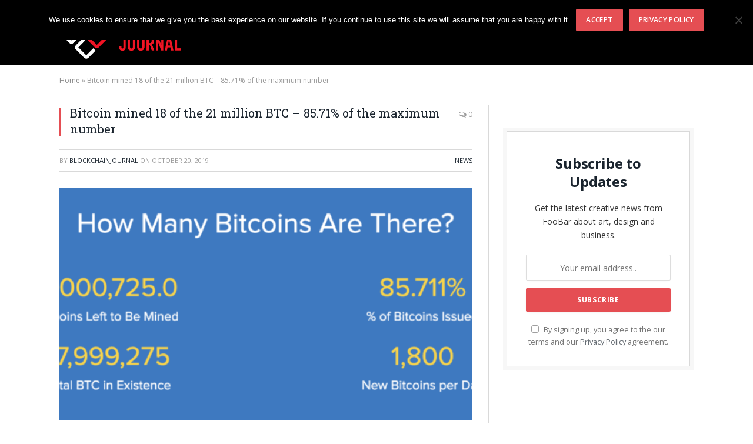

--- FILE ---
content_type: text/html; charset=UTF-8
request_url: https://blockchainjournal.news/bitcoin-mined-18-of-the-21-million-btc-85-71-of-the-maximum-number/
body_size: 16142
content:

<!DOCTYPE html>
<html lang="en-US" class="s-light site-s-light">

<head>

	<meta charset="UTF-8" />
	<meta name="viewport" content="width=device-width, initial-scale=1" />
	<meta name='robots' content='index, follow, max-image-preview:large, max-snippet:-1, max-video-preview:-1' />
	<style>img:is([sizes="auto" i], [sizes^="auto," i]) { contain-intrinsic-size: 3000px 1500px }</style>
	
	<!-- This site is optimized with the Yoast SEO plugin v26.6 - https://yoast.com/wordpress/plugins/seo/ -->
	<title>Bitcoin mined 18 of the 21 million BTC - 85.71% of the maximum number</title><link rel="preload" as="image" imagesrcset="https://blockchainjournal.news/wp-content/uploads/2019/10/bitcoin-mined-18-of-the.png" imagesizes="(max-width: 788px) 100vw, 788px" /><link rel="preload" as="font" href="https://blockchainjournal.news/wp-content/themes/Smart%20Mag/smart-mag/css/icons/fonts/ts-icons.woff2?v3.2" type="font/woff2" crossorigin="anonymous" />
	<link rel="canonical" href="https://blockchainjournal.news/bitcoin-mined-18-of-the-21-million-btc-85-71-of-the-maximum-number/" />
	<meta property="og:locale" content="en_US" />
	<meta property="og:type" content="article" />
	<meta property="og:title" content="Bitcoin mined 18 of the 21 million BTC - 85.71% of the maximum number" />
	<meta property="og:description" content="October 19, 2019 is an important date for bitcoin, when the royal coin officially overstepped the issue of 18 million, respectively, about 3 million coins remained to be obtained. Given the halving on May 14, 2020, mining the remaining BTC will take more than a hundred years. “ Bitcoin block number 600,000 has just been" />
	<meta property="og:url" content="https://blockchainjournal.news/bitcoin-mined-18-of-the-21-million-btc-85-71-of-the-maximum-number/" />
	<meta property="og:site_name" content="Blockchain Journal" />
	<meta property="article:published_time" content="2019-10-20T18:20:47+00:00" />
	<meta property="og:image" content="https://blockchainjournal.news/wp-content/uploads/2019/10/bitcoin-mined-18-of-the.png" />
	<meta property="og:image:width" content="860" />
	<meta property="og:image:height" content="294" />
	<meta property="og:image:type" content="image/png" />
	<meta name="author" content="BlockchainJournal" />
	<meta name="twitter:card" content="summary_large_image" />
	<script type="application/ld+json" class="yoast-schema-graph">{"@context":"https://schema.org","@graph":[{"@type":"WebPage","@id":"https://blockchainjournal.news/bitcoin-mined-18-of-the-21-million-btc-85-71-of-the-maximum-number/","url":"https://blockchainjournal.news/bitcoin-mined-18-of-the-21-million-btc-85-71-of-the-maximum-number/","name":"Bitcoin mined 18 of the 21 million BTC - 85.71% of the maximum number","isPartOf":{"@id":"https://blockchainjournal.news/#website"},"primaryImageOfPage":{"@id":"https://blockchainjournal.news/bitcoin-mined-18-of-the-21-million-btc-85-71-of-the-maximum-number/#primaryimage"},"image":{"@id":"https://blockchainjournal.news/bitcoin-mined-18-of-the-21-million-btc-85-71-of-the-maximum-number/#primaryimage"},"thumbnailUrl":"https://blockchainjournal.news/wp-content/uploads/2019/10/bitcoin-mined-18-of-the.png","datePublished":"2019-10-20T18:20:47+00:00","author":{"@id":"https://blockchainjournal.news/#/schema/person/5295c56d589d5a58c79661bbb96d1b9d"},"breadcrumb":{"@id":"https://blockchainjournal.news/bitcoin-mined-18-of-the-21-million-btc-85-71-of-the-maximum-number/#breadcrumb"},"inLanguage":"en-US","potentialAction":[{"@type":"ReadAction","target":["https://blockchainjournal.news/bitcoin-mined-18-of-the-21-million-btc-85-71-of-the-maximum-number/"]}]},{"@type":"ImageObject","inLanguage":"en-US","@id":"https://blockchainjournal.news/bitcoin-mined-18-of-the-21-million-btc-85-71-of-the-maximum-number/#primaryimage","url":"https://blockchainjournal.news/wp-content/uploads/2019/10/bitcoin-mined-18-of-the.png","contentUrl":"https://blockchainjournal.news/wp-content/uploads/2019/10/bitcoin-mined-18-of-the.png","width":860,"height":294},{"@type":"BreadcrumbList","@id":"https://blockchainjournal.news/bitcoin-mined-18-of-the-21-million-btc-85-71-of-the-maximum-number/#breadcrumb","itemListElement":[{"@type":"ListItem","position":1,"name":"Home","item":"https://blockchainjournal.news/"},{"@type":"ListItem","position":2,"name":"Bitcoin mined 18 of the 21 million BTC &#8211; 85.71% of the maximum number"}]},{"@type":"WebSite","@id":"https://blockchainjournal.news/#website","url":"https://blockchainjournal.news/","name":"Blockchain Journal","description":"Blockchain and Cryptocurrency News","potentialAction":[{"@type":"SearchAction","target":{"@type":"EntryPoint","urlTemplate":"https://blockchainjournal.news/?s={search_term_string}"},"query-input":{"@type":"PropertyValueSpecification","valueRequired":true,"valueName":"search_term_string"}}],"inLanguage":"en-US"},{"@type":"Person","@id":"https://blockchainjournal.news/#/schema/person/5295c56d589d5a58c79661bbb96d1b9d","name":"BlockchainJournal","image":{"@type":"ImageObject","inLanguage":"en-US","@id":"https://blockchainjournal.news/#/schema/person/image/","url":"https://secure.gravatar.com/avatar/34ef8b0b6318e3737cd56a031d4a17eebdcbf5eb4550db0c34f09e08279394a7?s=96&d=mm&r=g","contentUrl":"https://secure.gravatar.com/avatar/34ef8b0b6318e3737cd56a031d4a17eebdcbf5eb4550db0c34f09e08279394a7?s=96&d=mm&r=g","caption":"BlockchainJournal"}}]}</script>
	<!-- / Yoast SEO plugin. -->


<link rel='dns-prefetch' href='//www.googletagmanager.com' />
<link rel='dns-prefetch' href='//fonts.googleapis.com' />
<link rel="alternate" type="application/rss+xml" title="Blockchain Journal &raquo; Feed" href="https://blockchainjournal.news/feed/" />
<script type="text/javascript">
/* <![CDATA[ */
window._wpemojiSettings = {"baseUrl":"https:\/\/s.w.org\/images\/core\/emoji\/16.0.1\/72x72\/","ext":".png","svgUrl":"https:\/\/s.w.org\/images\/core\/emoji\/16.0.1\/svg\/","svgExt":".svg","source":{"concatemoji":"https:\/\/blockchainjournal.news\/wp-includes\/js\/wp-emoji-release.min.js?ver=6.8.3"}};
/*! This file is auto-generated */
!function(s,n){var o,i,e;function c(e){try{var t={supportTests:e,timestamp:(new Date).valueOf()};sessionStorage.setItem(o,JSON.stringify(t))}catch(e){}}function p(e,t,n){e.clearRect(0,0,e.canvas.width,e.canvas.height),e.fillText(t,0,0);var t=new Uint32Array(e.getImageData(0,0,e.canvas.width,e.canvas.height).data),a=(e.clearRect(0,0,e.canvas.width,e.canvas.height),e.fillText(n,0,0),new Uint32Array(e.getImageData(0,0,e.canvas.width,e.canvas.height).data));return t.every(function(e,t){return e===a[t]})}function u(e,t){e.clearRect(0,0,e.canvas.width,e.canvas.height),e.fillText(t,0,0);for(var n=e.getImageData(16,16,1,1),a=0;a<n.data.length;a++)if(0!==n.data[a])return!1;return!0}function f(e,t,n,a){switch(t){case"flag":return n(e,"\ud83c\udff3\ufe0f\u200d\u26a7\ufe0f","\ud83c\udff3\ufe0f\u200b\u26a7\ufe0f")?!1:!n(e,"\ud83c\udde8\ud83c\uddf6","\ud83c\udde8\u200b\ud83c\uddf6")&&!n(e,"\ud83c\udff4\udb40\udc67\udb40\udc62\udb40\udc65\udb40\udc6e\udb40\udc67\udb40\udc7f","\ud83c\udff4\u200b\udb40\udc67\u200b\udb40\udc62\u200b\udb40\udc65\u200b\udb40\udc6e\u200b\udb40\udc67\u200b\udb40\udc7f");case"emoji":return!a(e,"\ud83e\udedf")}return!1}function g(e,t,n,a){var r="undefined"!=typeof WorkerGlobalScope&&self instanceof WorkerGlobalScope?new OffscreenCanvas(300,150):s.createElement("canvas"),o=r.getContext("2d",{willReadFrequently:!0}),i=(o.textBaseline="top",o.font="600 32px Arial",{});return e.forEach(function(e){i[e]=t(o,e,n,a)}),i}function t(e){var t=s.createElement("script");t.src=e,t.defer=!0,s.head.appendChild(t)}"undefined"!=typeof Promise&&(o="wpEmojiSettingsSupports",i=["flag","emoji"],n.supports={everything:!0,everythingExceptFlag:!0},e=new Promise(function(e){s.addEventListener("DOMContentLoaded",e,{once:!0})}),new Promise(function(t){var n=function(){try{var e=JSON.parse(sessionStorage.getItem(o));if("object"==typeof e&&"number"==typeof e.timestamp&&(new Date).valueOf()<e.timestamp+604800&&"object"==typeof e.supportTests)return e.supportTests}catch(e){}return null}();if(!n){if("undefined"!=typeof Worker&&"undefined"!=typeof OffscreenCanvas&&"undefined"!=typeof URL&&URL.createObjectURL&&"undefined"!=typeof Blob)try{var e="postMessage("+g.toString()+"("+[JSON.stringify(i),f.toString(),p.toString(),u.toString()].join(",")+"));",a=new Blob([e],{type:"text/javascript"}),r=new Worker(URL.createObjectURL(a),{name:"wpTestEmojiSupports"});return void(r.onmessage=function(e){c(n=e.data),r.terminate(),t(n)})}catch(e){}c(n=g(i,f,p,u))}t(n)}).then(function(e){for(var t in e)n.supports[t]=e[t],n.supports.everything=n.supports.everything&&n.supports[t],"flag"!==t&&(n.supports.everythingExceptFlag=n.supports.everythingExceptFlag&&n.supports[t]);n.supports.everythingExceptFlag=n.supports.everythingExceptFlag&&!n.supports.flag,n.DOMReady=!1,n.readyCallback=function(){n.DOMReady=!0}}).then(function(){return e}).then(function(){var e;n.supports.everything||(n.readyCallback(),(e=n.source||{}).concatemoji?t(e.concatemoji):e.wpemoji&&e.twemoji&&(t(e.twemoji),t(e.wpemoji)))}))}((window,document),window._wpemojiSettings);
/* ]]> */
</script>
<style id='wp-emoji-styles-inline-css' type='text/css'>

	img.wp-smiley, img.emoji {
		display: inline !important;
		border: none !important;
		box-shadow: none !important;
		height: 1em !important;
		width: 1em !important;
		margin: 0 0.07em !important;
		vertical-align: -0.1em !important;
		background: none !important;
		padding: 0 !important;
	}
</style>
<link rel='stylesheet' id='wp-block-library-css' href='https://blockchainjournal.news/wp-includes/css/dist/block-library/style.min.css?ver=6.8.3' type='text/css' media='all' />
<style id='classic-theme-styles-inline-css' type='text/css'>
/*! This file is auto-generated */
.wp-block-button__link{color:#fff;background-color:#32373c;border-radius:9999px;box-shadow:none;text-decoration:none;padding:calc(.667em + 2px) calc(1.333em + 2px);font-size:1.125em}.wp-block-file__button{background:#32373c;color:#fff;text-decoration:none}
</style>
<style id='global-styles-inline-css' type='text/css'>
:root{--wp--preset--aspect-ratio--square: 1;--wp--preset--aspect-ratio--4-3: 4/3;--wp--preset--aspect-ratio--3-4: 3/4;--wp--preset--aspect-ratio--3-2: 3/2;--wp--preset--aspect-ratio--2-3: 2/3;--wp--preset--aspect-ratio--16-9: 16/9;--wp--preset--aspect-ratio--9-16: 9/16;--wp--preset--color--black: #000000;--wp--preset--color--cyan-bluish-gray: #abb8c3;--wp--preset--color--white: #ffffff;--wp--preset--color--pale-pink: #f78da7;--wp--preset--color--vivid-red: #cf2e2e;--wp--preset--color--luminous-vivid-orange: #ff6900;--wp--preset--color--luminous-vivid-amber: #fcb900;--wp--preset--color--light-green-cyan: #7bdcb5;--wp--preset--color--vivid-green-cyan: #00d084;--wp--preset--color--pale-cyan-blue: #8ed1fc;--wp--preset--color--vivid-cyan-blue: #0693e3;--wp--preset--color--vivid-purple: #9b51e0;--wp--preset--gradient--vivid-cyan-blue-to-vivid-purple: linear-gradient(135deg,rgba(6,147,227,1) 0%,rgb(155,81,224) 100%);--wp--preset--gradient--light-green-cyan-to-vivid-green-cyan: linear-gradient(135deg,rgb(122,220,180) 0%,rgb(0,208,130) 100%);--wp--preset--gradient--luminous-vivid-amber-to-luminous-vivid-orange: linear-gradient(135deg,rgba(252,185,0,1) 0%,rgba(255,105,0,1) 100%);--wp--preset--gradient--luminous-vivid-orange-to-vivid-red: linear-gradient(135deg,rgba(255,105,0,1) 0%,rgb(207,46,46) 100%);--wp--preset--gradient--very-light-gray-to-cyan-bluish-gray: linear-gradient(135deg,rgb(238,238,238) 0%,rgb(169,184,195) 100%);--wp--preset--gradient--cool-to-warm-spectrum: linear-gradient(135deg,rgb(74,234,220) 0%,rgb(151,120,209) 20%,rgb(207,42,186) 40%,rgb(238,44,130) 60%,rgb(251,105,98) 80%,rgb(254,248,76) 100%);--wp--preset--gradient--blush-light-purple: linear-gradient(135deg,rgb(255,206,236) 0%,rgb(152,150,240) 100%);--wp--preset--gradient--blush-bordeaux: linear-gradient(135deg,rgb(254,205,165) 0%,rgb(254,45,45) 50%,rgb(107,0,62) 100%);--wp--preset--gradient--luminous-dusk: linear-gradient(135deg,rgb(255,203,112) 0%,rgb(199,81,192) 50%,rgb(65,88,208) 100%);--wp--preset--gradient--pale-ocean: linear-gradient(135deg,rgb(255,245,203) 0%,rgb(182,227,212) 50%,rgb(51,167,181) 100%);--wp--preset--gradient--electric-grass: linear-gradient(135deg,rgb(202,248,128) 0%,rgb(113,206,126) 100%);--wp--preset--gradient--midnight: linear-gradient(135deg,rgb(2,3,129) 0%,rgb(40,116,252) 100%);--wp--preset--font-size--small: 13px;--wp--preset--font-size--medium: 20px;--wp--preset--font-size--large: 36px;--wp--preset--font-size--x-large: 42px;--wp--preset--spacing--20: 0.44rem;--wp--preset--spacing--30: 0.67rem;--wp--preset--spacing--40: 1rem;--wp--preset--spacing--50: 1.5rem;--wp--preset--spacing--60: 2.25rem;--wp--preset--spacing--70: 3.38rem;--wp--preset--spacing--80: 5.06rem;--wp--preset--shadow--natural: 6px 6px 9px rgba(0, 0, 0, 0.2);--wp--preset--shadow--deep: 12px 12px 50px rgba(0, 0, 0, 0.4);--wp--preset--shadow--sharp: 6px 6px 0px rgba(0, 0, 0, 0.2);--wp--preset--shadow--outlined: 6px 6px 0px -3px rgba(255, 255, 255, 1), 6px 6px rgba(0, 0, 0, 1);--wp--preset--shadow--crisp: 6px 6px 0px rgba(0, 0, 0, 1);}:where(.is-layout-flex){gap: 0.5em;}:where(.is-layout-grid){gap: 0.5em;}body .is-layout-flex{display: flex;}.is-layout-flex{flex-wrap: wrap;align-items: center;}.is-layout-flex > :is(*, div){margin: 0;}body .is-layout-grid{display: grid;}.is-layout-grid > :is(*, div){margin: 0;}:where(.wp-block-columns.is-layout-flex){gap: 2em;}:where(.wp-block-columns.is-layout-grid){gap: 2em;}:where(.wp-block-post-template.is-layout-flex){gap: 1.25em;}:where(.wp-block-post-template.is-layout-grid){gap: 1.25em;}.has-black-color{color: var(--wp--preset--color--black) !important;}.has-cyan-bluish-gray-color{color: var(--wp--preset--color--cyan-bluish-gray) !important;}.has-white-color{color: var(--wp--preset--color--white) !important;}.has-pale-pink-color{color: var(--wp--preset--color--pale-pink) !important;}.has-vivid-red-color{color: var(--wp--preset--color--vivid-red) !important;}.has-luminous-vivid-orange-color{color: var(--wp--preset--color--luminous-vivid-orange) !important;}.has-luminous-vivid-amber-color{color: var(--wp--preset--color--luminous-vivid-amber) !important;}.has-light-green-cyan-color{color: var(--wp--preset--color--light-green-cyan) !important;}.has-vivid-green-cyan-color{color: var(--wp--preset--color--vivid-green-cyan) !important;}.has-pale-cyan-blue-color{color: var(--wp--preset--color--pale-cyan-blue) !important;}.has-vivid-cyan-blue-color{color: var(--wp--preset--color--vivid-cyan-blue) !important;}.has-vivid-purple-color{color: var(--wp--preset--color--vivid-purple) !important;}.has-black-background-color{background-color: var(--wp--preset--color--black) !important;}.has-cyan-bluish-gray-background-color{background-color: var(--wp--preset--color--cyan-bluish-gray) !important;}.has-white-background-color{background-color: var(--wp--preset--color--white) !important;}.has-pale-pink-background-color{background-color: var(--wp--preset--color--pale-pink) !important;}.has-vivid-red-background-color{background-color: var(--wp--preset--color--vivid-red) !important;}.has-luminous-vivid-orange-background-color{background-color: var(--wp--preset--color--luminous-vivid-orange) !important;}.has-luminous-vivid-amber-background-color{background-color: var(--wp--preset--color--luminous-vivid-amber) !important;}.has-light-green-cyan-background-color{background-color: var(--wp--preset--color--light-green-cyan) !important;}.has-vivid-green-cyan-background-color{background-color: var(--wp--preset--color--vivid-green-cyan) !important;}.has-pale-cyan-blue-background-color{background-color: var(--wp--preset--color--pale-cyan-blue) !important;}.has-vivid-cyan-blue-background-color{background-color: var(--wp--preset--color--vivid-cyan-blue) !important;}.has-vivid-purple-background-color{background-color: var(--wp--preset--color--vivid-purple) !important;}.has-black-border-color{border-color: var(--wp--preset--color--black) !important;}.has-cyan-bluish-gray-border-color{border-color: var(--wp--preset--color--cyan-bluish-gray) !important;}.has-white-border-color{border-color: var(--wp--preset--color--white) !important;}.has-pale-pink-border-color{border-color: var(--wp--preset--color--pale-pink) !important;}.has-vivid-red-border-color{border-color: var(--wp--preset--color--vivid-red) !important;}.has-luminous-vivid-orange-border-color{border-color: var(--wp--preset--color--luminous-vivid-orange) !important;}.has-luminous-vivid-amber-border-color{border-color: var(--wp--preset--color--luminous-vivid-amber) !important;}.has-light-green-cyan-border-color{border-color: var(--wp--preset--color--light-green-cyan) !important;}.has-vivid-green-cyan-border-color{border-color: var(--wp--preset--color--vivid-green-cyan) !important;}.has-pale-cyan-blue-border-color{border-color: var(--wp--preset--color--pale-cyan-blue) !important;}.has-vivid-cyan-blue-border-color{border-color: var(--wp--preset--color--vivid-cyan-blue) !important;}.has-vivid-purple-border-color{border-color: var(--wp--preset--color--vivid-purple) !important;}.has-vivid-cyan-blue-to-vivid-purple-gradient-background{background: var(--wp--preset--gradient--vivid-cyan-blue-to-vivid-purple) !important;}.has-light-green-cyan-to-vivid-green-cyan-gradient-background{background: var(--wp--preset--gradient--light-green-cyan-to-vivid-green-cyan) !important;}.has-luminous-vivid-amber-to-luminous-vivid-orange-gradient-background{background: var(--wp--preset--gradient--luminous-vivid-amber-to-luminous-vivid-orange) !important;}.has-luminous-vivid-orange-to-vivid-red-gradient-background{background: var(--wp--preset--gradient--luminous-vivid-orange-to-vivid-red) !important;}.has-very-light-gray-to-cyan-bluish-gray-gradient-background{background: var(--wp--preset--gradient--very-light-gray-to-cyan-bluish-gray) !important;}.has-cool-to-warm-spectrum-gradient-background{background: var(--wp--preset--gradient--cool-to-warm-spectrum) !important;}.has-blush-light-purple-gradient-background{background: var(--wp--preset--gradient--blush-light-purple) !important;}.has-blush-bordeaux-gradient-background{background: var(--wp--preset--gradient--blush-bordeaux) !important;}.has-luminous-dusk-gradient-background{background: var(--wp--preset--gradient--luminous-dusk) !important;}.has-pale-ocean-gradient-background{background: var(--wp--preset--gradient--pale-ocean) !important;}.has-electric-grass-gradient-background{background: var(--wp--preset--gradient--electric-grass) !important;}.has-midnight-gradient-background{background: var(--wp--preset--gradient--midnight) !important;}.has-small-font-size{font-size: var(--wp--preset--font-size--small) !important;}.has-medium-font-size{font-size: var(--wp--preset--font-size--medium) !important;}.has-large-font-size{font-size: var(--wp--preset--font-size--large) !important;}.has-x-large-font-size{font-size: var(--wp--preset--font-size--x-large) !important;}
:where(.wp-block-post-template.is-layout-flex){gap: 1.25em;}:where(.wp-block-post-template.is-layout-grid){gap: 1.25em;}
:where(.wp-block-columns.is-layout-flex){gap: 2em;}:where(.wp-block-columns.is-layout-grid){gap: 2em;}
:root :where(.wp-block-pullquote){font-size: 1.5em;line-height: 1.6;}
</style>
<link rel='stylesheet' id='cookie-notice-front-css' href='https://blockchainjournal.news/wp-content/plugins/cookie-notice/css/front.min.css?ver=2.5.11' type='text/css' media='all' />
<link rel='stylesheet' id='recent-posts-widget-with-thumbnails-public-style-css' href='https://blockchainjournal.news/wp-content/plugins/recent-posts-widget-with-thumbnails/public.css?ver=7.1.1' type='text/css' media='all' />
<link rel='stylesheet' id='smartmag-core-css' href='https://blockchainjournal.news/wp-content/themes/Smart%20Mag/smart-mag/style.css?ver=10.3.0' type='text/css' media='all' />
<link rel='stylesheet' id='smartmag-fonts-css' href='https://fonts.googleapis.com/css?family=Open+Sans%3A400%2C400i%2C600%2C700%7CRoboto+Slab%3A400%2C500' type='text/css' media='all' />
<link rel='stylesheet' id='smartmag-magnific-popup-css' href='https://blockchainjournal.news/wp-content/themes/Smart%20Mag/smart-mag/css/lightbox.css?ver=10.3.0' type='text/css' media='all' />
<link rel='stylesheet' id='smartmag-icons-css' href='https://blockchainjournal.news/wp-content/themes/Smart%20Mag/smart-mag/css/icons/icons.css?ver=10.3.0' type='text/css' media='all' />
<link rel='stylesheet' id='smartmag-skin-css' href='https://blockchainjournal.news/wp-content/themes/Smart%20Mag/smart-mag/css/skin-classic.css?ver=10.3.0' type='text/css' media='all' />
<style id='smartmag-skin-inline-css' type='text/css'>
.navigation { font-family: var(--body-font); }
.smart-head .h-text { font-family: var(--body-font); }
.lower-footer { color: #ffffff; }
.a-wrap-1 { background-color: #02001c; }


</style>
<link rel='stylesheet' id='smartmag-gfonts-custom-css' href='https://fonts.googleapis.com/css?family=Public+Sans%3A400%2C500%2C600%2C700' type='text/css' media='all' />
<script type="text/javascript" id="smartmag-lazy-inline-js-after">
/* <![CDATA[ */
/**
 * @copyright ThemeSphere
 * @preserve
 */
var BunyadLazy={};BunyadLazy.load=function(){function a(e,n){var t={};e.dataset.bgset&&e.dataset.sizes?(t.sizes=e.dataset.sizes,t.srcset=e.dataset.bgset):t.src=e.dataset.bgsrc,function(t){var a=t.dataset.ratio;if(0<a){const e=t.parentElement;if(e.classList.contains("media-ratio")){const n=e.style;n.getPropertyValue("--a-ratio")||(n.paddingBottom=100/a+"%")}}}(e);var a,o=document.createElement("img");for(a in o.onload=function(){var t="url('"+(o.currentSrc||o.src)+"')",a=e.style;a.backgroundImage!==t&&requestAnimationFrame(()=>{a.backgroundImage=t,n&&n()}),o.onload=null,o.onerror=null,o=null},o.onerror=o.onload,t)o.setAttribute(a,t[a]);o&&o.complete&&0<o.naturalWidth&&o.onload&&o.onload()}function e(t){t.dataset.loaded||a(t,()=>{document.dispatchEvent(new Event("lazyloaded")),t.dataset.loaded=1})}function n(t){"complete"===document.readyState?t():window.addEventListener("load",t)}return{initEarly:function(){var t,a=()=>{document.querySelectorAll(".img.bg-cover:not(.lazyload)").forEach(e)};"complete"!==document.readyState?(t=setInterval(a,150),n(()=>{a(),clearInterval(t)})):a()},callOnLoad:n,initBgImages:function(t){t&&n(()=>{document.querySelectorAll(".img.bg-cover").forEach(e)})},bgLoad:a}}(),BunyadLazy.load.initEarly();
/* ]]> */
</script>
<script type="text/javascript" id="cookie-notice-front-js-before">
/* <![CDATA[ */
var cnArgs = {"ajaxUrl":"https:\/\/blockchainjournal.news\/wp-admin\/admin-ajax.php","nonce":"77daff81f8","hideEffect":"fade","position":"top","onScroll":false,"onScrollOffset":100,"onClick":false,"cookieName":"cookie_notice_accepted","cookieTime":2592000,"cookieTimeRejected":2592000,"globalCookie":false,"redirection":false,"cache":true,"revokeCookies":false,"revokeCookiesOpt":"automatic"};
/* ]]> */
</script>
<script type="text/javascript" src="https://blockchainjournal.news/wp-content/plugins/cookie-notice/js/front.min.js?ver=2.5.11" id="cookie-notice-front-js"></script>
<script type="text/javascript" src="https://blockchainjournal.news/wp-content/plugins/sphere-post-views/assets/js/post-views.js?ver=1.0.1" id="sphere-post-views-js"></script>
<script type="text/javascript" id="sphere-post-views-js-after">
/* <![CDATA[ */
var Sphere_PostViews = {"ajaxUrl":"https:\/\/blockchainjournal.news\/wp-admin\/admin-ajax.php?sphere_post_views=1","sampling":0,"samplingRate":10,"repeatCountDelay":0,"postID":10842,"token":"009a779993"}
/* ]]> */
</script>

<!-- Google tag (gtag.js) snippet added by Site Kit -->
<!-- Google Analytics snippet added by Site Kit -->
<script type="text/javascript" src="https://www.googletagmanager.com/gtag/js?id=GT-K553K3X" id="google_gtagjs-js" async></script>
<script type="text/javascript" id="google_gtagjs-js-after">
/* <![CDATA[ */
window.dataLayer = window.dataLayer || [];function gtag(){dataLayer.push(arguments);}
gtag("set","linker",{"domains":["blockchainjournal.news"]});
gtag("js", new Date());
gtag("set", "developer_id.dZTNiMT", true);
gtag("config", "GT-K553K3X");
 window._googlesitekit = window._googlesitekit || {}; window._googlesitekit.throttledEvents = []; window._googlesitekit.gtagEvent = (name, data) => { var key = JSON.stringify( { name, data } ); if ( !! window._googlesitekit.throttledEvents[ key ] ) { return; } window._googlesitekit.throttledEvents[ key ] = true; setTimeout( () => { delete window._googlesitekit.throttledEvents[ key ]; }, 5 ); gtag( "event", name, { ...data, event_source: "site-kit" } ); }; 
/* ]]> */
</script>
<script type="text/javascript" src="https://blockchainjournal.news/wp-includes/js/jquery/jquery.min.js?ver=3.7.1" id="jquery-core-js"></script>
<script type="text/javascript" src="https://blockchainjournal.news/wp-includes/js/jquery/jquery-migrate.min.js?ver=3.4.1" id="jquery-migrate-js"></script>
<link rel="https://api.w.org/" href="https://blockchainjournal.news/wp-json/" /><link rel="alternate" title="JSON" type="application/json" href="https://blockchainjournal.news/wp-json/wp/v2/posts/10842" /><link rel="EditURI" type="application/rsd+xml" title="RSD" href="https://blockchainjournal.news/xmlrpc.php?rsd" />
<meta name="generator" content="WordPress 6.8.3" />
<link rel='shortlink' href='https://blockchainjournal.news/?p=10842' />
<link rel="alternate" title="oEmbed (JSON)" type="application/json+oembed" href="https://blockchainjournal.news/wp-json/oembed/1.0/embed?url=https%3A%2F%2Fblockchainjournal.news%2Fbitcoin-mined-18-of-the-21-million-btc-85-71-of-the-maximum-number%2F" />
<link rel="alternate" title="oEmbed (XML)" type="text/xml+oembed" href="https://blockchainjournal.news/wp-json/oembed/1.0/embed?url=https%3A%2F%2Fblockchainjournal.news%2Fbitcoin-mined-18-of-the-21-million-btc-85-71-of-the-maximum-number%2F&#038;format=xml" />
<meta name="generator" content="Site Kit by Google 1.161.0" /><link rel="alternate" hreflang="x-default" href="https://blockchainjournal.news/bitcoin-mined-18-of-the-21-million-btc-85-71-of-the-maximum-number/" title="en_US" />

		<script>
		var BunyadSchemeKey = 'bunyad-scheme';
		(() => {
			const d = document.documentElement;
			const c = d.classList;
			var scheme = localStorage.getItem(BunyadSchemeKey);
			
			if (scheme) {
				d.dataset.origClass = c;
				scheme === 'dark' ? c.remove('s-light', 'site-s-light') : c.remove('s-dark', 'site-s-dark');
				c.add('site-s-' + scheme, 's-' + scheme);
			}
		})();
		</script>
		<meta name="generator" content="Elementor 3.32.4; features: e_font_icon_svg, additional_custom_breakpoints; settings: css_print_method-external, google_font-enabled, font_display-swap">
			<style>
				.e-con.e-parent:nth-of-type(n+4):not(.e-lazyloaded):not(.e-no-lazyload),
				.e-con.e-parent:nth-of-type(n+4):not(.e-lazyloaded):not(.e-no-lazyload) * {
					background-image: none !important;
				}
				@media screen and (max-height: 1024px) {
					.e-con.e-parent:nth-of-type(n+3):not(.e-lazyloaded):not(.e-no-lazyload),
					.e-con.e-parent:nth-of-type(n+3):not(.e-lazyloaded):not(.e-no-lazyload) * {
						background-image: none !important;
					}
				}
				@media screen and (max-height: 640px) {
					.e-con.e-parent:nth-of-type(n+2):not(.e-lazyloaded):not(.e-no-lazyload),
					.e-con.e-parent:nth-of-type(n+2):not(.e-lazyloaded):not(.e-no-lazyload) * {
						background-image: none !important;
					}
				}
			</style>
			<link rel="icon" href="https://blockchainjournal.news/wp-content/uploads/2021/01/cropped-BCJ-32x32.png" sizes="32x32" />
<link rel="icon" href="https://blockchainjournal.news/wp-content/uploads/2021/01/cropped-BCJ-192x192.png" sizes="192x192" />
<link rel="apple-touch-icon" href="https://blockchainjournal.news/wp-content/uploads/2021/01/cropped-BCJ-180x180.png" />
<meta name="msapplication-TileImage" content="https://blockchainjournal.news/wp-content/uploads/2021/01/cropped-BCJ-270x270.png" />


</head>

<body class="wp-singular post-template-default single single-post postid-10842 single-format-standard wp-theme-SmartMagsmart-mag cookies-not-set right-sidebar post-layout-classic post-cat-177 has-lb has-lb-sm ts-img-hov-saturate has-sb-sep layout-normal elementor-default elementor-kit-26229">



<div class="main-wrap">

	
<div class="off-canvas-backdrop"></div>
<div class="mobile-menu-container off-canvas s-dark" id="off-canvas">

	<div class="off-canvas-head">
		<a href="#" class="close">
			<span class="visuallyhidden">Close Menu</span>
			<i class="tsi tsi-times"></i>
		</a>

		<div class="ts-logo">
					</div>
	</div>

	<div class="off-canvas-content">

					<ul class="mobile-menu"></ul>
		
		
		
		<div class="spc-social-block spc-social spc-social-b smart-head-social">
		
			
				<a href="https://x.com/BC_Journal_News" class="link service s-twitter" target="_blank" rel="nofollow noopener">
					<i class="icon tsi tsi-twitter"></i>					<span class="visuallyhidden">X (Twitter)</span>
				</a>
									
			
		</div>

		
	</div>

</div>
<div class="smart-head smart-head-a smart-head-main" id="smart-head" data-sticky="auto" data-sticky-type="smart" data-sticky-full>
	
	<div class="smart-head-row smart-head-mid s-dark smart-head-row-full">

		<div class="inner wrap">

							
				<div class="items items-left ">
					<a href="https://blockchainjournal.news/" title="Blockchain Journal" rel="home" class="logo-link ts-logo logo-is-image">
		<span>
			
				
					<img src="https://blockchainjournal.news/wp-content/uploads/2025/08/Blokchain-Journal-Logo-white.png" class="logo-image" alt="Blockchain Journal" width="984" height="357"/>
									 
					</span>
	</a>	<div class="nav-wrap">
		<nav class="navigation navigation-main nav-hov-a">
			<ul id="menu-main-menu" class="menu"><li id="menu-item-410" class="menu-item menu-item-type-taxonomy menu-item-object-category current-post-ancestor current-menu-parent current-post-parent menu-item-has-children menu-cat-177 menu-item-410"><a href="https://blockchainjournal.news/news/">News</a>
<ul class="sub-menu">
	<li id="menu-item-11575" class="menu-item menu-item-type-taxonomy menu-item-object-category menu-cat-189 menu-item-11575"><a href="https://blockchainjournal.news/news/blockchain-news/">Blockchain News</a></li>
	<li id="menu-item-11564" class="menu-item menu-item-type-taxonomy menu-item-object-category menu-cat-188 menu-item-11564"><a href="https://blockchainjournal.news/cryptocurrencies/bitcoin-news/">Bitcoin News</a></li>
	<li id="menu-item-11568" class="menu-item menu-item-type-taxonomy menu-item-object-category menu-cat-174 menu-item-11568"><a href="https://blockchainjournal.news/cryptocurrencies/ethereum-news/">Ethereum News</a></li>
	<li id="menu-item-19904" class="menu-item menu-item-type-taxonomy menu-item-object-category menu-cat-1174 menu-item-19904"><a href="https://blockchainjournal.news/news/nft/">NFT</a></li>
	<li id="menu-item-11576" class="menu-item menu-item-type-taxonomy menu-item-object-category menu-cat-937 menu-item-11576"><a href="https://blockchainjournal.news/news/defi-news/">DeFi News</a></li>
	<li id="menu-item-11571" class="menu-item menu-item-type-taxonomy menu-item-object-category menu-cat-939 menu-item-11571"><a href="https://blockchainjournal.news/cryptocurrencies/polkadot-news/">Polkadot News</a></li>
	<li id="menu-item-11566" class="menu-item menu-item-type-taxonomy menu-item-object-category menu-cat-940 menu-item-11566"><a href="https://blockchainjournal.news/cryptocurrencies/chainlink-news/">Chainlink News</a></li>
	<li id="menu-item-11572" class="menu-item menu-item-type-taxonomy menu-item-object-category menu-cat-182 menu-item-11572"><a href="https://blockchainjournal.news/cryptocurrencies/ripple-news/">Ripple News</a></li>
	<li id="menu-item-11565" class="menu-item menu-item-type-taxonomy menu-item-object-category menu-cat-938 menu-item-11565"><a href="https://blockchainjournal.news/cryptocurrencies/cardano-news/">Cardano News</a></li>
	<li id="menu-item-11567" class="menu-item menu-item-type-taxonomy menu-item-object-category menu-cat-944 menu-item-11567"><a href="https://blockchainjournal.news/cryptocurrencies/eos-news/">EOS News</a></li>
	<li id="menu-item-11569" class="menu-item menu-item-type-taxonomy menu-item-object-category menu-cat-175 menu-item-11569"><a href="https://blockchainjournal.news/cryptocurrencies/litecoin-news/">Litecoin News</a></li>
	<li id="menu-item-11570" class="menu-item menu-item-type-taxonomy menu-item-object-category menu-cat-176 menu-item-11570"><a href="https://blockchainjournal.news/cryptocurrencies/monero-news/">Monero News</a></li>
	<li id="menu-item-11573" class="menu-item menu-item-type-taxonomy menu-item-object-category menu-cat-943 menu-item-11573"><a href="https://blockchainjournal.news/cryptocurrencies/stellar-news/">Stellar News</a></li>
	<li id="menu-item-11574" class="menu-item menu-item-type-taxonomy menu-item-object-category menu-cat-941 menu-item-11574"><a href="https://blockchainjournal.news/cryptocurrencies/tron-news/">Tron News</a></li>
	<li id="menu-item-422" class="menu-item menu-item-type-taxonomy menu-item-object-category menu-cat-179 menu-item-422"><a href="https://blockchainjournal.news/news/press-releases/">Press Releases</a></li>
	<li id="menu-item-19906" class="menu-item menu-item-type-taxonomy menu-item-object-category menu-cat-1287 menu-item-19906"><a href="https://blockchainjournal.news/opinion/">Opinion</a></li>
	<li id="menu-item-425" class="menu-item menu-item-type-taxonomy menu-item-object-category menu-cat-186 menu-item-425"><a href="https://blockchainjournal.news/news/sponsored/">Sponsored</a></li>
</ul>
</li>
<li id="menu-item-19905" class="menu-item menu-item-type-taxonomy menu-item-object-category menu-cat-180 menu-item-19905"><a href="https://blockchainjournal.news/price-analysis/">Price Analisys</a></li>
<li id="menu-item-11168" class="menu-item menu-item-type-custom menu-item-object-custom menu-item-11168"><a href="https://blockchainjournal.news/academy/">Learn Crypto</a></li>
<li id="menu-item-2631" class="menu-item menu-item-type-custom menu-item-object-custom menu-item-2631"><a href="https://blockchainjournal.news/contact/">Contact</a></li>
<li id="menu-item-13013" class="menu-item menu-item-type-custom menu-item-object-custom menu-item-13013"><a href="https://blockchainjournal.news/es/"><img class="alignnone size-full wp-image-992" src="https://blockchainjournal.news/es/wp-content/uploads/sites/2/2018/09/es.png" alt="bandera" width="18" height="12" /></a></li>
</ul>		</nav>
	</div>
				</div>

							
				<div class="items items-center empty">
								</div>

							
				<div class="items items-right ">
				
		<div class="spc-social-block spc-social spc-social-a smart-head-social">
		
			
				<a href="https://x.com/BC_Journal_News" class="link service s-twitter" target="_blank" rel="nofollow noopener">
					<i class="icon tsi tsi-twitter"></i>					<span class="visuallyhidden">X (Twitter)</span>
				</a>
									
			
		</div>

		

	<a href="#" class="search-icon has-icon-only is-icon" title="Search">
		<i class="tsi tsi-search"></i>
	</a>

				</div>

						
		</div>
	</div>

	</div>
<div class="smart-head smart-head-a smart-head-mobile" id="smart-head-mobile" data-sticky="mid" data-sticky-type="smart" data-sticky-full>
	
	<div class="smart-head-row smart-head-mid smart-head-row-3 s-dark smart-head-row-full">

		<div class="inner wrap">

							
				<div class="items items-left ">
				
<button class="offcanvas-toggle has-icon" type="button" aria-label="Menu">
	<span class="hamburger-icon hamburger-icon-a">
		<span class="inner"></span>
	</span>
</button>				</div>

							
				<div class="items items-center ">
					<a href="https://blockchainjournal.news/" title="Blockchain Journal" rel="home" class="logo-link ts-logo logo-is-image">
		<span>
			
				
					<img src="https://blockchainjournal.news/wp-content/uploads/2025/08/Blokchain-Journal-Logo-white.png" class="logo-image" alt="Blockchain Journal" width="984" height="357"/>
									 
					</span>
	</a>				</div>

							
				<div class="items items-right ">
				

	<a href="#" class="search-icon has-icon-only is-icon" title="Search">
		<i class="tsi tsi-search"></i>
	</a>

				</div>

						
		</div>
	</div>

	</div>
<nav class="breadcrumbs is-full-width breadcrumbs-a" id="breadcrumb"><div class="inner ts-contain "><span><span><a href="https://blockchainjournal.news/">Home</a></span> » <span class="breadcrumb_last" aria-current="page">Bitcoin mined 18 of the 21 million BTC &#8211; 85.71% of the maximum number</span></span></div></nav>
<div class="main ts-contain cf right-sidebar">
	
			<div class="ts-row">
		<div class="col-8 main-content">		
			<div class="the-post s-post-classic-above">

				
<article id="post-10842" class="post-10842 post type-post status-publish format-standard has-post-thumbnail category-news tag-bitcoin tag-btc tag-featured tag-store tag-twitter tag-work title-above">
	
	<header class="the-post-header post-header cf">
	
				
					<div class="heading cf">
				
			<h1 class="post-title">
			Bitcoin mined 18 of the 21 million BTC &#8211; 85.71% of the maximum number			</h1>
			
			<a href="https://blockchainjournal.news/bitcoin-mined-18-of-the-21-million-btc-85-71-of-the-maximum-number/#respond" class="comments"><i class="tsi tsi-comments-o"></i> 0</a>
		
		</div>

		<div class="the-post-meta cf">
			<span class="posted-by">By 
				<span class="reviewer"><a href="https://blockchainjournal.news/author/blockchainjournal/" title="Posts by BlockchainJournal" rel="author">BlockchainJournal</a></span>
			</span>
			 
			<span class="posted-on">on				<span class="dtreviewed">
					<time class="value-title" datetime="2019-10-20T18:20:47+01:00" title="2019-10-20">October 20, 2019</time>
				</span>
			</span>
			
			<span class="cats"><a href="https://blockchainjournal.news/news/" rel="category tag">News</a></span>
				
		</div>			
		
			
	<div class="featured">
				
			<a href="https://blockchainjournal.news/wp-content/uploads/2019/10/bitcoin-mined-18-of-the.png" class="image-link media-ratio ratio-16-9" title="Bitcoin mined 18 of the 21 million BTC &#8211; 85.71% of the maximum number"><img width="788" height="443" src="https://blockchainjournal.news/wp-content/uploads/2019/10/bitcoin-mined-18-of-the.png" class="attachment-bunyad-main size-bunyad-main no-lazy skip-lazy wp-post-image" alt="" sizes="(max-width: 788px) 100vw, 788px" title="Bitcoin mined 18 of the 21 million BTC &#8211; 85.71% of the maximum number" decoding="async" /></a>		
						
			</div>

			
				
	</header>

	
<div class="post-content-wrap has-share-float">
						<div class="post-share-float share-float-b is-hidden spc-social-colors spc-social-colored">
	<div class="inner">
					<span class="share-text">Share</span>
		
		<div class="services">
					
				
			<a href="https://www.facebook.com/sharer.php?u=https%3A%2F%2Fblockchainjournal.news%2Fbitcoin-mined-18-of-the-21-million-btc-85-71-of-the-maximum-number%2F" class="cf service s-facebook" target="_blank" title="Facebook" rel="nofollow noopener">
				<i class="tsi tsi-facebook"></i>
				<span class="label">Facebook</span>

							</a>
				
				
			<a href="https://twitter.com/intent/tweet?url=https%3A%2F%2Fblockchainjournal.news%2Fbitcoin-mined-18-of-the-21-million-btc-85-71-of-the-maximum-number%2F&text=Bitcoin%20mined%2018%20of%20the%2021%20million%20BTC%20-%2085.71%25%20of%20the%20maximum%20number" class="cf service s-twitter" target="_blank" title="Twitter" rel="nofollow noopener">
				<i class="tsi tsi-twitter"></i>
				<span class="label">Twitter</span>

							</a>
				
				
			<a href="https://www.linkedin.com/shareArticle?mini=true&url=https%3A%2F%2Fblockchainjournal.news%2Fbitcoin-mined-18-of-the-21-million-btc-85-71-of-the-maximum-number%2F" class="cf service s-linkedin" target="_blank" title="LinkedIn" rel="nofollow noopener">
				<i class="tsi tsi-linkedin"></i>
				<span class="label">LinkedIn</span>

							</a>
				
				
			<a href="https://pinterest.com/pin/create/button/?url=https%3A%2F%2Fblockchainjournal.news%2Fbitcoin-mined-18-of-the-21-million-btc-85-71-of-the-maximum-number%2F&media=https%3A%2F%2Fblockchainjournal.news%2Fwp-content%2Fuploads%2F2019%2F10%2Fbitcoin-mined-18-of-the.png&description=Bitcoin%20mined%2018%20of%20the%2021%20million%20BTC%20-%2085.71%25%20of%20the%20maximum%20number" class="cf service s-pinterest" target="_blank" title="Pinterest" rel="nofollow noopener">
				<i class="tsi tsi-pinterest-p"></i>
				<span class="label">Pinterest</span>

							</a>
				
				
			<a href="/cdn-cgi/l/email-protection#[base64]" class="cf service s-email" target="_blank" title="Email" rel="nofollow noopener">
				<i class="tsi tsi-envelope-o"></i>
				<span class="label">Email</span>

							</a>
				
		
					
		</div>
	</div>		
</div>
			
	<div class="post-content cf entry-content content-spacious">

		
				
		
<p> October 19, 2019 is an important date for bitcoin, when the royal coin officially overstepped the issue of 18 million, respectively, about 3 million coins remained to be obtained. Given the halving on May 14, 2020, mining the remaining BTC will take more than a hundred years. </p>
<blockquote>
<p> <strong>“ Bitcoin block number 600,000 has just been mined, and now there are 18 million Bitcoins (BTC) in circulation. It will take approximately 2.5 years to achieve an emission of 19 million, another 4 years will be required to reach 20 million.</strong> </p>
<p> <strong>After that, it will take more than 100 years to reach the limit of 21 million, ”</strong> Crypto Bull tweeted. </p>
</blockquote>
<blockquote class="twitter-tweet" data-lang="ru">
<p dir="ltr" lang="en"> Bitcoin block # 600,000 was just mined and there are now 18,000,000 bitcoins in circulation. </p>
<p> It will take approx 2.5 years to reach 19,000,000 and another 4 years to reach 20,000,000. </p>
<p> After that it&#39;s going to take more than 100 years to reach the 21,000,000 limit. pic.twitter.com/fGjNX2YqJx </p>
<p> &#8211; Crypto₿ull (@CryptoBull) October 19, 2019 </p>
</blockquote>
<blockquote>
<p> <strong>“Currently, 18 million bitcoins have been mined, only 3 million left for 7 billion people around the world</strong> ,” added Bitcoin enthusiast Michel Kansu. </p>
</blockquote>
<blockquote class="twitter-tweet" data-lang="ru">
<p dir="ltr" lang="en"> Today 18 million Bitcoin has been mined and there are only # 3MillionLeft to mine in total for 7 Billion people around the world. <br /> Do the math ? pic.twitter.com/rb6HXHM0lH </p>
<p> &#8211; Michel Kansou ???? (@MichelKansou) October 19, 2019 </p>
</blockquote>
<blockquote>
<p> <strong>“18 million bitcoins were mined in 10 years of excellent work. Only 3 million left.</strong> </p>
<p> <strong>Free from censorship, fair, transparent, decentralized, independent, limited, democratic, future and the first digital store of values &#8211; the younger brother of gold, ”</strong> Mark Friedrich joined in with other comments. </p>
</blockquote>
<blockquote class="twitter-tweet" data-lang="ru">
<p dir="ltr" lang="en"> #Bitcoin ! 18 million bitcoins are mined with 600,000 blocks in more than 10 years solid work. Only 3 millions to go. Censor free, fair, transparent, decentral, independent, limited, democratic, the future and the first digital store of value &#8211; the younger brother of #gold </p>
<p> &#8211; marc friedrich (@ marcfriedrich7) October 19, 2019 </p>
</blockquote>
<p> <em>Publication date 10/20/2019 <br /> Share this material on social networks and leave your opinion in the comments below.</em> </p>
</p>
<hr/>

				
		
		
		
	</div>
</div>
	
	<div class="the-post-tags"><a href="https://blockchainjournal.news/tag/bitcoin/" rel="tag">Bitcoin</a> <a href="https://blockchainjournal.news/tag/btc/" rel="tag">BTC</a> <a href="https://blockchainjournal.news/tag/featured/" rel="tag">Featured</a> <a href="https://blockchainjournal.news/tag/store/" rel="tag">Store</a> <a href="https://blockchainjournal.news/tag/twitter/" rel="tag">Twitter</a> <a href="https://blockchainjournal.news/tag/work/" rel="tag">Work</a></div>
		
</article>


	
	<div class="post-share-bot">
		<span class="info">Share.</span>
		
		<span class="share-links spc-social spc-social-colors spc-social-bg">

			
			
				<a href="https://www.facebook.com/sharer.php?u=https%3A%2F%2Fblockchainjournal.news%2Fbitcoin-mined-18-of-the-21-million-btc-85-71-of-the-maximum-number%2F" class="service s-facebook tsi tsi-facebook" 
					title="Share on Facebook" target="_blank" rel="nofollow noopener">
					<span class="visuallyhidden">Facebook</span>

									</a>
					
			
				<a href="https://twitter.com/intent/tweet?url=https%3A%2F%2Fblockchainjournal.news%2Fbitcoin-mined-18-of-the-21-million-btc-85-71-of-the-maximum-number%2F&#038;text=Bitcoin%20mined%2018%20of%20the%2021%20million%20BTC%20-%2085.71%25%20of%20the%20maximum%20number" class="service s-twitter tsi tsi-twitter" 
					title="Share on X (Twitter)" target="_blank" rel="nofollow noopener">
					<span class="visuallyhidden">Twitter</span>

									</a>
					
			
				<a href="https://pinterest.com/pin/create/button/?url=https%3A%2F%2Fblockchainjournal.news%2Fbitcoin-mined-18-of-the-21-million-btc-85-71-of-the-maximum-number%2F&#038;media=https%3A%2F%2Fblockchainjournal.news%2Fwp-content%2Fuploads%2F2019%2F10%2Fbitcoin-mined-18-of-the.png&#038;description=Bitcoin%20mined%2018%20of%20the%2021%20million%20BTC%20-%2085.71%25%20of%20the%20maximum%20number" class="service s-pinterest tsi tsi-pinterest" 
					title="Share on Pinterest" target="_blank" rel="nofollow noopener">
					<span class="visuallyhidden">Pinterest</span>

									</a>
					
			
				<a href="https://www.linkedin.com/shareArticle?mini=true&#038;url=https%3A%2F%2Fblockchainjournal.news%2Fbitcoin-mined-18-of-the-21-million-btc-85-71-of-the-maximum-number%2F" class="service s-linkedin tsi tsi-linkedin" 
					title="Share on LinkedIn" target="_blank" rel="nofollow noopener">
					<span class="visuallyhidden">LinkedIn</span>

									</a>
					
			
				<a href="https://www.tumblr.com/share/link?url=https%3A%2F%2Fblockchainjournal.news%2Fbitcoin-mined-18-of-the-21-million-btc-85-71-of-the-maximum-number%2F&#038;name=Bitcoin%20mined%2018%20of%20the%2021%20million%20BTC%20-%2085.71%25%20of%20the%20maximum%20number" class="service s-tumblr tsi tsi-tumblr" 
					title="Share on Tumblr" target="_blank" rel="nofollow noopener">
					<span class="visuallyhidden">Tumblr</span>

									</a>
					
			
				<a href="/cdn-cgi/l/email-protection#[base64]" class="service s-email tsi tsi-envelope-o" title="Share via Email" target="_blank" rel="nofollow noopener">
					<span class="visuallyhidden">Email</span>

									</a>
					
			
			
		</span>
	</div>
	



			<div class="author-box">
			<section class="author-info">

	<img alt='' src='https://secure.gravatar.com/avatar/34ef8b0b6318e3737cd56a031d4a17eebdcbf5eb4550db0c34f09e08279394a7?s=95&#038;d=mm&#038;r=g' srcset='https://secure.gravatar.com/avatar/34ef8b0b6318e3737cd56a031d4a17eebdcbf5eb4550db0c34f09e08279394a7?s=190&#038;d=mm&#038;r=g 2x' class='avatar avatar-95 photo' height='95' width='95' decoding='async'/>	
	<div class="description">
		<a href="https://blockchainjournal.news/author/blockchainjournal/" title="Posts by BlockchainJournal" rel="author">BlockchainJournal</a>		
		<ul class="social-icons">
				</ul>
		
		<p class="bio"></p>
	</div>
	
</section>		</div>
	

	<section class="related-posts">
							
							
				<div class="block-head block-head-ac block-head-a block-head-a1 is-left">

					<h4 class="heading">Related <span class="color">Posts</span></h4>					
									</div>
				
			
				<section class="block-wrap block-grid cols-gap-sm mb-none" data-id="1">

				
			<div class="block-content">
					
	<div class="loop loop-grid loop-grid-sm grid grid-3 md:grid-2 xs:grid-1">

					
<article class="l-post grid-post grid-sm-post">

	
			<div class="media">

		
			<a href="https://blockchainjournal.news/hashkey-raises-250m-first-close-for-fund-iv-as-institutional-demand-grows/" class="image-link media-ratio ratio-16-9" title="HashKey Capital raises 250 million dollars for new digital asset fund"><span data-bgsrc="https://blockchainjournal.news/wp-content/uploads/2025/12/hashkey-fund-iv-crypto-investment-450x253.jpg" class="img bg-cover wp-post-image attachment-bunyad-medium size-bunyad-medium lazyload" data-bgset="https://blockchainjournal.news/wp-content/uploads/2025/12/hashkey-fund-iv-crypto-investment-450x253.jpg 450w, https://blockchainjournal.news/wp-content/uploads/2025/12/hashkey-fund-iv-crypto-investment-300x169.jpg 300w, https://blockchainjournal.news/wp-content/uploads/2025/12/hashkey-fund-iv-crypto-investment-1024x576.jpg 1024w, https://blockchainjournal.news/wp-content/uploads/2025/12/hashkey-fund-iv-crypto-investment-768x432.jpg 768w, https://blockchainjournal.news/wp-content/uploads/2025/12/hashkey-fund-iv-crypto-investment-150x84.jpg 150w, https://blockchainjournal.news/wp-content/uploads/2025/12/hashkey-fund-iv-crypto-investment-1200x675.jpg 1200w, https://blockchainjournal.news/wp-content/uploads/2025/12/hashkey-fund-iv-crypto-investment.jpg 1280w" data-sizes="(max-width: 377px) 100vw, 377px" role="img" aria-label="Photorealistic boardroom with HashKey logo on a large screen, signaling institutional crypto funding."></span></a>			
			
			
			
		
		</div>
	

	
		<div class="content">

			<div class="post-meta post-meta-a has-below"><h4 class="is-title post-title"><a href="https://blockchainjournal.news/hashkey-raises-250m-first-close-for-fund-iv-as-institutional-demand-grows/">HashKey Capital raises 250 million dollars for new digital asset fund</a></h4><div class="post-meta-items meta-below"><span class="meta-item has-next-icon date"><span class="date-link"><time class="post-date" datetime="2025-12-24T13:43:30+01:00">December 24, 2025</time></span></span><span class="meta-item read-time has-icon"><i class="tsi tsi-clock"></i>3 Mins Read</span></div></div>			
			
			
		</div>

	
</article>					
<article class="l-post grid-post grid-sm-post">

	
			<div class="media">

		
			<a href="https://blockchainjournal.news/bnb-slips-toward-850-as-market-pullback-weighs-on-token/" class="image-link media-ratio ratio-16-9" title="BNB drops to $850 while Bitcoin retreats affecting the general market movements"><span data-bgsrc="https://blockchainjournal.news/wp-content/uploads/2025/10/BNB-token-generado-con-ia-450x294.jpg" class="img bg-cover wp-post-image attachment-bunyad-medium size-bunyad-medium lazyload" data-bgset="https://blockchainjournal.news/wp-content/uploads/2025/10/BNB-token-generado-con-ia-450x294.jpg 450w, https://blockchainjournal.news/wp-content/uploads/2025/10/BNB-token-generado-con-ia-768x503.jpg 768w, https://blockchainjournal.news/wp-content/uploads/2025/10/BNB-token-generado-con-ia.jpg 1024w" data-sizes="(max-width: 377px) 100vw, 377px" role="img" aria-label="BNB price"></span></a>			
			
			
			
		
		</div>
	

	
		<div class="content">

			<div class="post-meta post-meta-a has-below"><h4 class="is-title post-title"><a href="https://blockchainjournal.news/bnb-slips-toward-850-as-market-pullback-weighs-on-token/">BNB drops to $850 while Bitcoin retreats affecting the general market movements</a></h4><div class="post-meta-items meta-below"><span class="meta-item has-next-icon date"><span class="date-link"><time class="post-date" datetime="2025-12-23T15:32:55+01:00">December 23, 2025</time></span></span><span class="meta-item read-time has-icon"><i class="tsi tsi-clock"></i>3 Mins Read</span></div></div>			
			
			
		</div>

	
</article>					
<article class="l-post grid-post grid-sm-post">

	
			<div class="media">

		
			<a href="https://blockchainjournal.news/south-korean-card-giant-completes-stablecoin-payments-pilot-for-foreigners/" class="image-link media-ratio ratio-16-9" title="BC Card drives stablecoin payments in Korea for foreigners after its successful pilot"><span data-bgsrc="https://blockchainjournal.news/wp-content/uploads/2025/12/south-korea-stablecoin-payments-pilot-bc-card-450x253.jpg" class="img bg-cover wp-post-image attachment-bunyad-medium size-bunyad-medium lazyload" data-bgset="https://blockchainjournal.news/wp-content/uploads/2025/12/south-korea-stablecoin-payments-pilot-bc-card-450x253.jpg 450w, https://blockchainjournal.news/wp-content/uploads/2025/12/south-korea-stablecoin-payments-pilot-bc-card-300x169.jpg 300w, https://blockchainjournal.news/wp-content/uploads/2025/12/south-korea-stablecoin-payments-pilot-bc-card-1024x576.jpg 1024w, https://blockchainjournal.news/wp-content/uploads/2025/12/south-korea-stablecoin-payments-pilot-bc-card-768x432.jpg 768w, https://blockchainjournal.news/wp-content/uploads/2025/12/south-korea-stablecoin-payments-pilot-bc-card-150x84.jpg 150w, https://blockchainjournal.news/wp-content/uploads/2025/12/south-korea-stablecoin-payments-pilot-bc-card-1200x675.jpg 1200w, https://blockchainjournal.news/wp-content/uploads/2025/12/south-korea-stablecoin-payments-pilot-bc-card.jpg 1280w" data-sizes="(max-width: 377px) 100vw, 377px" role="img" aria-label="Photorealistic scene of a foreign traveler paying at a Korean store with a QR-stablecoin prepaid card, BC Card branding."></span></a>			
			
			
			
		
		</div>
	

	
		<div class="content">

			<div class="post-meta post-meta-a has-below"><h4 class="is-title post-title"><a href="https://blockchainjournal.news/south-korean-card-giant-completes-stablecoin-payments-pilot-for-foreigners/">BC Card drives stablecoin payments in Korea for foreigners after its successful pilot</a></h4><div class="post-meta-items meta-below"><span class="meta-item has-next-icon date"><span class="date-link"><time class="post-date" datetime="2025-12-23T15:23:56+01:00">December 23, 2025</time></span></span><span class="meta-item read-time has-icon"><i class="tsi tsi-clock"></i>3 Mins Read</span></div></div>			
			
			
		</div>

	
</article>					
<article class="l-post grid-post grid-sm-post">

	
			<div class="media">

		
			<a href="https://blockchainjournal.news/bitget-wallet-integrates-hyperliquid-to-expand-onchain-perpetual-trading/" class="image-link media-ratio ratio-16-9" title="Bitget Wallet integrates Hyperliquid to expand onchain derivatives trading"><span data-bgsrc="https://blockchainjournal.news/wp-content/uploads/2025/12/bitget-wallet-hyperliquid-onchain-perpetuals-450x253.jpg" class="img bg-cover wp-post-image attachment-bunyad-medium size-bunyad-medium lazyload" data-bgset="https://blockchainjournal.news/wp-content/uploads/2025/12/bitget-wallet-hyperliquid-onchain-perpetuals-450x253.jpg 450w, https://blockchainjournal.news/wp-content/uploads/2025/12/bitget-wallet-hyperliquid-onchain-perpetuals-300x169.jpg 300w, https://blockchainjournal.news/wp-content/uploads/2025/12/bitget-wallet-hyperliquid-onchain-perpetuals-1024x576.jpg 1024w, https://blockchainjournal.news/wp-content/uploads/2025/12/bitget-wallet-hyperliquid-onchain-perpetuals-768x432.jpg 768w, https://blockchainjournal.news/wp-content/uploads/2025/12/bitget-wallet-hyperliquid-onchain-perpetuals-150x84.jpg 150w, https://blockchainjournal.news/wp-content/uploads/2025/12/bitget-wallet-hyperliquid-onchain-perpetuals-1200x675.jpg 1200w, https://blockchainjournal.news/wp-content/uploads/2025/12/bitget-wallet-hyperliquid-onchain-perpetuals.jpg 1280w" data-sizes="(max-width: 377px) 100vw, 377px" role="img" aria-label="Photorealistic Bitget Wallet connected to a glowing Hyperliquid hub with real-time charts for fast, low-fee onchain perps."></span></a>			
			
			
			
		
		</div>
	

	
		<div class="content">

			<div class="post-meta post-meta-a has-below"><h4 class="is-title post-title"><a href="https://blockchainjournal.news/bitget-wallet-integrates-hyperliquid-to-expand-onchain-perpetual-trading/">Bitget Wallet integrates Hyperliquid to expand onchain derivatives trading</a></h4><div class="post-meta-items meta-below"><span class="meta-item has-next-icon date"><span class="date-link"><time class="post-date" datetime="2025-12-23T14:54:30+01:00">December 23, 2025</time></span></span><span class="meta-item read-time has-icon"><i class="tsi tsi-clock"></i>3 Mins Read</span></div></div>			
			
			
		</div>

	
</article>					
<article class="l-post grid-post grid-sm-post">

	
			<div class="media">

		
			<a href="https://blockchainjournal.news/bybit-to-begin-phased-exit-from-japan-in-2026-amid-fsa-regulatory-pressure/" class="image-link media-ratio ratio-16-9" title="Bybit will withdraw its services in Japan from 2026 affecting 80 million users"><span data-bgsrc="https://blockchainjournal.news/wp-content/uploads/2025/12/bybit-japan-exit-2026-header-450x253.jpg" class="img bg-cover wp-post-image attachment-bunyad-medium size-bunyad-medium lazyload" data-bgset="https://blockchainjournal.news/wp-content/uploads/2025/12/bybit-japan-exit-2026-header-450x253.jpg 450w, https://blockchainjournal.news/wp-content/uploads/2025/12/bybit-japan-exit-2026-header-300x169.jpg 300w, https://blockchainjournal.news/wp-content/uploads/2025/12/bybit-japan-exit-2026-header-1024x576.jpg 1024w, https://blockchainjournal.news/wp-content/uploads/2025/12/bybit-japan-exit-2026-header-768x432.jpg 768w, https://blockchainjournal.news/wp-content/uploads/2025/12/bybit-japan-exit-2026-header-150x84.jpg 150w, https://blockchainjournal.news/wp-content/uploads/2025/12/bybit-japan-exit-2026-header-1200x675.jpg 1200w, https://blockchainjournal.news/wp-content/uploads/2025/12/bybit-japan-exit-2026-header.jpg 1280w" data-sizes="(max-width: 377px) 100vw, 377px" role="img" aria-label="Photorealistic header with analyst at a sleek desk, holographic globe, dimmed Japan, 2026 countdown, and regulatory icons."></span></a>			
			
			
			
		
		</div>
	

	
		<div class="content">

			<div class="post-meta post-meta-a has-below"><h4 class="is-title post-title"><a href="https://blockchainjournal.news/bybit-to-begin-phased-exit-from-japan-in-2026-amid-fsa-regulatory-pressure/">Bybit will withdraw its services in Japan from 2026 affecting 80 million users</a></h4><div class="post-meta-items meta-below"><span class="meta-item has-next-icon date"><span class="date-link"><time class="post-date" datetime="2025-12-23T14:38:10+01:00">December 23, 2025</time></span></span><span class="meta-item read-time has-icon"><i class="tsi tsi-clock"></i>3 Mins Read</span></div></div>			
			
			
		</div>

	
</article>					
<article class="l-post grid-post grid-sm-post">

	
			<div class="media">

		
			<a href="https://blockchainjournal.news/hbar-etf-demand-collapses-leaving-price-vulnerable-to-crash-below-010/" class="image-link media-ratio ratio-16-9" title="HBAR price falls to $0.111 after Hedera ETF demand collapse"><span data-bgsrc="https://blockchainjournal.news/wp-content/uploads/2025/12/hedera-hbar-etf-demand-crash-0-10-price-risk-450x253.jpg" class="img bg-cover wp-post-image attachment-bunyad-medium size-bunyad-medium lazyload" data-bgset="https://blockchainjournal.news/wp-content/uploads/2025/12/hedera-hbar-etf-demand-crash-0-10-price-risk-450x253.jpg 450w, https://blockchainjournal.news/wp-content/uploads/2025/12/hedera-hbar-etf-demand-crash-0-10-price-risk-300x169.jpg 300w, https://blockchainjournal.news/wp-content/uploads/2025/12/hedera-hbar-etf-demand-crash-0-10-price-risk-1024x576.jpg 1024w, https://blockchainjournal.news/wp-content/uploads/2025/12/hedera-hbar-etf-demand-crash-0-10-price-risk-768x432.jpg 768w, https://blockchainjournal.news/wp-content/uploads/2025/12/hedera-hbar-etf-demand-crash-0-10-price-risk-150x84.jpg 150w, https://blockchainjournal.news/wp-content/uploads/2025/12/hedera-hbar-etf-demand-crash-0-10-price-risk-1200x675.jpg 1200w, https://blockchainjournal.news/wp-content/uploads/2025/12/hedera-hbar-etf-demand-crash-0-10-price-risk.jpg 1280w" data-sizes="(max-width: 377px) 100vw, 377px" role="img" aria-label="Futuristic newsroom: Hedera glyph, collapsing ETF inflow, and a red price spiral below $0.10 signaling liquidity risk."></span></a>			
			
			
			
		
		</div>
	

	
		<div class="content">

			<div class="post-meta post-meta-a has-below"><h4 class="is-title post-title"><a href="https://blockchainjournal.news/hbar-etf-demand-collapses-leaving-price-vulnerable-to-crash-below-010/">HBAR price falls to $0.111 after Hedera ETF demand collapse</a></h4><div class="post-meta-items meta-below"><span class="meta-item has-next-icon date"><span class="date-link"><time class="post-date" datetime="2025-12-23T14:01:56+01:00">December 23, 2025</time></span></span><span class="meta-item read-time has-icon"><i class="tsi tsi-clock"></i>3 Mins Read</span></div></div>			
			
			
		</div>

	
</article>		
	</div>

		
			</div>

		</section>
		
	</section>
					
				<div class="comments">
									</div>
	
			</div>
		</div>
		
				
	
	<aside class="col-4 main-sidebar has-sep" data-sticky="1">
	
			<div class="inner theiaStickySidebar">
		
			
		<div id="smartmag-block-codes-3" class="widget ts-block-widget smartmag-widget-codes">		
		<div class="block">
			<div class="a-wrap"> </div>		</div>

		</div>
		<div id="smartmag-block-newsletter-3" class="widget ts-block-widget smartmag-widget-newsletter">		
		<div class="block">
			<div class="block-newsletter ">
	<div class="spc-newsletter spc-newsletter-b spc-newsletter-center spc-newsletter-sm">

		<div class="bg-wrap"></div>

		
		<div class="inner">

			
			
			<h3 class="heading">
				Subscribe to Updates			</h3>

							<div class="base-text message">
					<p>Get the latest creative news from FooBar about art, design and business.</p>
</div>
			
							<form method="post" action="" class="form fields-style fields-full" target="_blank">
					<div class="main-fields">
						<p class="field-email">
							<input type="email" name="EMAIL" placeholder="Your email address.." required />
						</p>
						
						<p class="field-submit">
							<input type="submit" value="Subscribe" />
						</p>
					</div>

											<p class="disclaimer">
							<label>
																	<input type="checkbox" name="privacy" required />
								
								By signing up, you agree to the our terms and our <a href="#">Privacy Policy</a> agreement.							</label>
						</p>
									</form>
			
			
		</div>
	</div>
</div>		</div>

		</div>		</div>
	
	</aside>
	
	</div>
	</div>

			<footer class="main-footer cols-gap-lg footer-classic s-dark">

					
	
			<div class="lower-footer classic-footer-lower">
			<div class="ts-contain wrap">
				<div class="inner">

					<div class="copyright">
						&copy; 2025 Blockchain Journal					</div>
					
									</div>
			</div>
		</div>		
			</footer>
		
	
</div><!-- .main-wrap -->



	<div class="search-modal-wrap" data-scheme="dark">
		<div class="search-modal-box" role="dialog" aria-modal="true">

			<form method="get" class="search-form" action="https://blockchainjournal.news/">
				<input type="search" class="search-field live-search-query" name="s" placeholder="Search..." value="" required />

				<button type="submit" class="search-submit visuallyhidden">Submit</button>

				<p class="message">
					Type above and press <em>Enter</em> to search. Press <em>Esc</em> to cancel.				</p>
						
			</form>

		</div>
	</div>


<script data-cfasync="false" src="/cdn-cgi/scripts/5c5dd728/cloudflare-static/email-decode.min.js"></script><script type="speculationrules">
{"prefetch":[{"source":"document","where":{"and":[{"href_matches":"\/*"},{"not":{"href_matches":["\/wp-*.php","\/wp-admin\/*","\/wp-content\/uploads\/*","\/wp-content\/*","\/wp-content\/plugins\/*","\/wp-content\/themes\/Smart%20Mag\/smart-mag\/*","\/*\\?(.+)"]}},{"not":{"selector_matches":"a[rel~=\"nofollow\"]"}},{"not":{"selector_matches":".no-prefetch, .no-prefetch a"}}]},"eagerness":"conservative"}]}
</script>
<script type="application/ld+json">{"@context":"http:\/\/schema.org","@type":"Article","headline":"Bitcoin mined 18 of the 21 million BTC &#8211; 85.71% of the maximum number","url":"https:\/\/blockchainjournal.news\/bitcoin-mined-18-of-the-21-million-btc-85-71-of-the-maximum-number\/","image":{"@type":"ImageObject","url":"https:\/\/blockchainjournal.news\/wp-content\/uploads\/2019\/10\/bitcoin-mined-18-of-the.png","width":860,"height":294},"datePublished":"2019-10-20T18:20:47+01:00","dateModified":"2019-10-20T18:20:47+01:00","author":{"@type":"Person","name":"BlockchainJournal","url":"https:\/\/blockchainjournal.news\/author\/blockchainjournal\/"},"publisher":{"@type":"Organization","name":"Blockchain Journal","sameAs":"https:\/\/blockchainjournal.news","logo":{"@type":"ImageObject","url":"https:\/\/blockchainjournal.news\/wp-content\/uploads\/2025\/08\/Blokchain-Journal-Logo-white.png"}},"mainEntityOfPage":{"@type":"WebPage","@id":"https:\/\/blockchainjournal.news\/bitcoin-mined-18-of-the-21-million-btc-85-71-of-the-maximum-number\/"}}</script>
			<script>
				const lazyloadRunObserver = () => {
					const lazyloadBackgrounds = document.querySelectorAll( `.e-con.e-parent:not(.e-lazyloaded)` );
					const lazyloadBackgroundObserver = new IntersectionObserver( ( entries ) => {
						entries.forEach( ( entry ) => {
							if ( entry.isIntersecting ) {
								let lazyloadBackground = entry.target;
								if( lazyloadBackground ) {
									lazyloadBackground.classList.add( 'e-lazyloaded' );
								}
								lazyloadBackgroundObserver.unobserve( entry.target );
							}
						});
					}, { rootMargin: '200px 0px 200px 0px' } );
					lazyloadBackgrounds.forEach( ( lazyloadBackground ) => {
						lazyloadBackgroundObserver.observe( lazyloadBackground );
					} );
				};
				const events = [
					'DOMContentLoaded',
					'elementor/lazyload/observe',
				];
				events.forEach( ( event ) => {
					document.addEventListener( event, lazyloadRunObserver );
				} );
			</script>
			<script data-cfasync="false">SphereCore_AutoPosts = [{"id":10844,"title":"Ethereum Name Service announces new coin support and integration with 15 wallets","url":"https:\/\/blockchainjournal.news\/ethereum-name-service-announces-new-coin-support-and-integration-with-15-wallets\/"},{"id":10838,"title":"The launch of the Telegram Gram cryptocurrency is postponed until at least February 2020","url":"https:\/\/blockchainjournal.news\/the-launch-of-the-telegram-gram-cryptocurrency-is-postponed-until-at-least-february-2020\/"},{"id":10840,"title":"In Ukraine, a memorandum on the regulation of blockchain technology","url":"https:\/\/blockchainjournal.news\/in-ukraine-a-memorandum-on-the-regulation-of-blockchain-technology\/"},{"id":10834,"title":"G7 countries want to compete with cryptocurrencies using digital fiat","url":"https:\/\/blockchainjournal.news\/g7-countries-want-to-compete-with-cryptocurrencies-using-digital-fiat\/"},{"id":10836,"title":"Bittrex International suspends services in Venezuela and another 30 countries","url":"https:\/\/blockchainjournal.news\/bittrex-international-suspends-services-in-venezuela-and-another-30-countries\/"},{"id":10846,"title":"Telegram called the \u201cpositive step&quot; the transfer of the trial with SEC","url":"https:\/\/blockchainjournal.news\/telegram-called-the-positive-step-the-transfer-of-the-trial-with-sec\/"}];</script><script type="text/javascript" id="smartmag-lazyload-js-extra">
/* <![CDATA[ */
var BunyadLazyConf = {"type":"normal"};
/* ]]> */
</script>
<script type="text/javascript" src="https://blockchainjournal.news/wp-content/themes/Smart%20Mag/smart-mag/js/lazyload.js?ver=10.3.0" id="smartmag-lazyload-js"></script>
<script type="text/javascript" src="https://blockchainjournal.news/wp-content/plugins/sphere-core/components/auto-load-post/js/auto-load-post.js?ver=1.7.1" id="spc-auto-load-post-js"></script>
<script type="text/javascript" src="https://blockchainjournal.news/wp-content/themes/Smart%20Mag/smart-mag/js/jquery.mfp-lightbox.js?ver=10.3.0" id="magnific-popup-js"></script>
<script type="text/javascript" src="https://blockchainjournal.news/wp-content/themes/Smart%20Mag/smart-mag/js/jquery.sticky-sidebar.js?ver=10.3.0" id="theia-sticky-sidebar-js"></script>
<script type="text/javascript" id="smartmag-theme-js-extra">
/* <![CDATA[ */
var Bunyad = {"ajaxurl":"https:\/\/blockchainjournal.news\/wp-admin\/admin-ajax.php"};
/* ]]> */
</script>
<script type="text/javascript" src="https://blockchainjournal.news/wp-content/themes/Smart%20Mag/smart-mag/js/theme.js?ver=10.3.0" id="smartmag-theme-js"></script>
<script type="text/javascript" src="https://blockchainjournal.news/wp-content/themes/Smart%20Mag/smart-mag/js/float-share.js?ver=10.3.0" id="smartmag-float-share-js"></script>
<script type="text/javascript" defer src="https://blockchainjournal.news/wp-content/plugins/mailchimp-for-wp/assets/js/forms.js?ver=4.10.9" id="mc4wp-forms-api-js"></script>
<script type="text/javascript" src="https://blockchainjournal.news/wp-content/plugins/google-site-kit/dist/assets/js/googlesitekit-events-provider-mailchimp-489985e529ecb702cf8b.js" id="googlesitekit-events-provider-mailchimp-js" defer></script>
<script type="text/javascript" src="https://blockchainjournal.news/wp-content/plugins/google-site-kit/dist/assets/js/googlesitekit-events-provider-wpforms-3b23b71ea60c39fa1552.js" id="googlesitekit-events-provider-wpforms-js" defer></script>

		<!-- Cookie Notice plugin v2.5.11 by Hu-manity.co https://hu-manity.co/ -->
		<div id="cookie-notice" role="dialog" class="cookie-notice-hidden cookie-revoke-hidden cn-position-top" aria-label="Cookie Notice" style="background-color: rgba(0,0,0,1);"><div class="cookie-notice-container" style="color: #fff"><span id="cn-notice-text" class="cn-text-container">We use cookies to ensure that we give you the best experience on our website. If you continue to use this site we will assume that you are happy with it.</span><span id="cn-notice-buttons" class="cn-buttons-container"><button id="cn-accept-cookie" data-cookie-set="accept" class="cn-set-cookie cn-button cn-button-custom button" aria-label="Accept">Accept</button><button data-link-url="https://blockchainjournal.news/cookie-notice/" data-link-target="_blank" id="cn-more-info" class="cn-more-info cn-button cn-button-custom button" aria-label="Privacy policy">Privacy policy</button></span><button type="button" id="cn-close-notice" data-cookie-set="accept" class="cn-close-icon" aria-label="No"></button></div>
			
		</div>
		<!-- / Cookie Notice plugin -->

<script defer src="https://static.cloudflareinsights.com/beacon.min.js/vcd15cbe7772f49c399c6a5babf22c1241717689176015" integrity="sha512-ZpsOmlRQV6y907TI0dKBHq9Md29nnaEIPlkf84rnaERnq6zvWvPUqr2ft8M1aS28oN72PdrCzSjY4U6VaAw1EQ==" data-cf-beacon='{"version":"2024.11.0","token":"ae8e39a0f369479bb0a913afbc43bd0a","r":1,"server_timing":{"name":{"cfCacheStatus":true,"cfEdge":true,"cfExtPri":true,"cfL4":true,"cfOrigin":true,"cfSpeedBrain":true},"location_startswith":null}}' crossorigin="anonymous"></script>
</body>
</html>